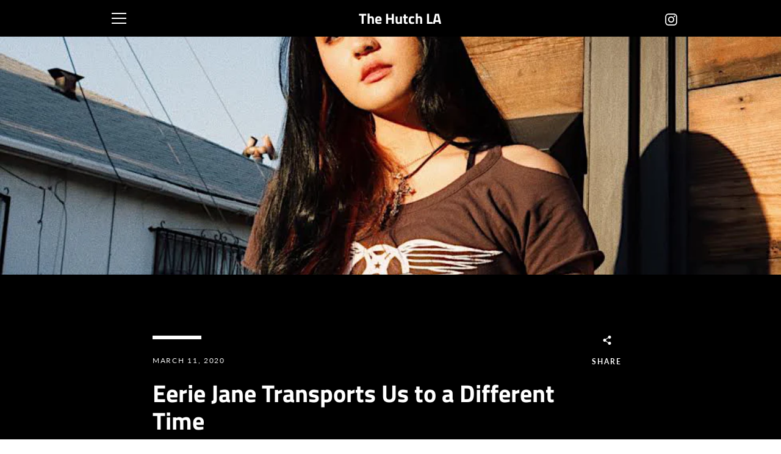

--- FILE ---
content_type: text/javascript
request_url: https://thehutch.la/cdn/shop/t/2/assets/custom.js?v=101612360477050417211575665625
body_size: -676
content:
//# sourceMappingURL=/cdn/shop/t/2/assets/custom.js.map?v=101612360477050417211575665625
